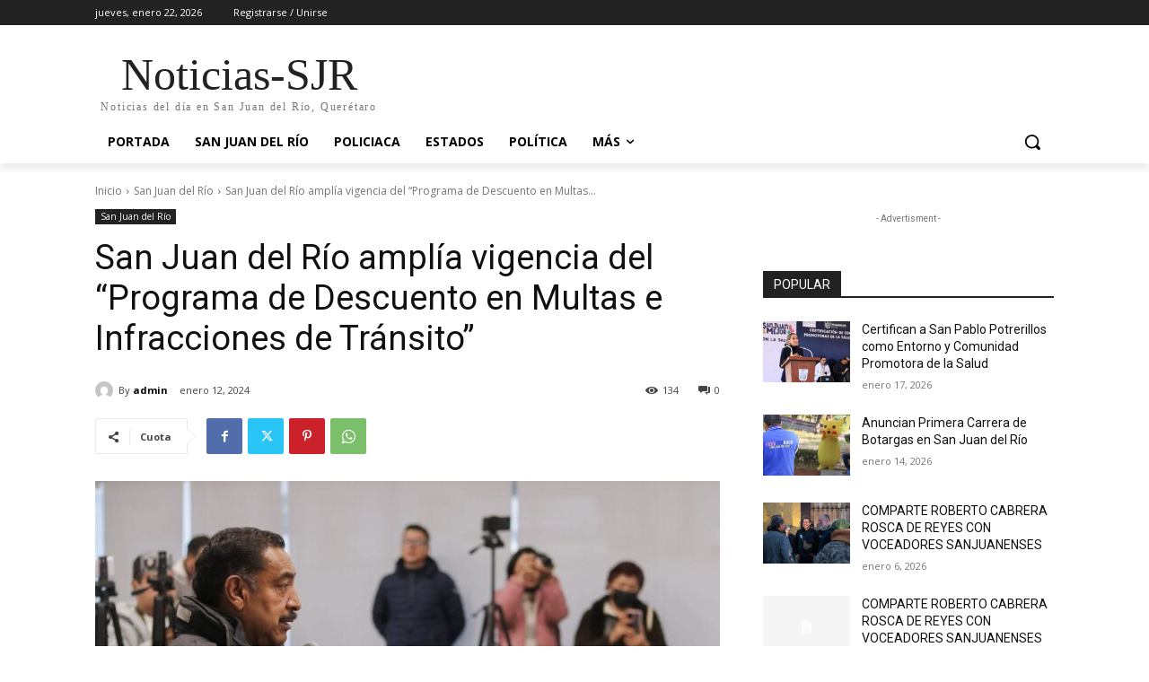

--- FILE ---
content_type: text/html; charset=UTF-8
request_url: https://www.noticias-sjr.com.mx/wp-admin/admin-ajax.php?td_theme_name=Newspaper&v=12.7.1
body_size: -448
content:
{"8772":134}